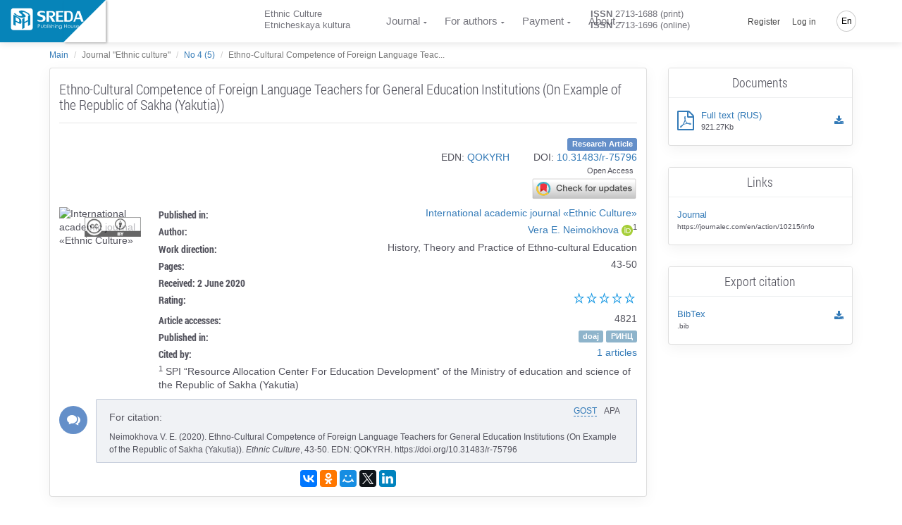

--- FILE ---
content_type: text/html; charset=UTF-8
request_url: https://journalec.com/en/article/75796/discussion_platform
body_size: 12529
content:
<!doctype html> <html lang="en" dir="ltr"> <head> <meta charset="UTF-8"> <meta name="viewport" content="width=device-width, initial-scale=1.0" /> <meta name="msapplication-TileColor" content="#da532c"/> <meta name="msapplication-config" content="/sreda/browserconfig.xml"/> <meta name="theme-color" content="#ffffff"/> <meta name="csrf-token" content="fF3ShDfQvllVCK2j1b6jnc7ntBFgZQep0zCrbzYn" /> <meta name="author" content="Publishing House Sreda" />  <meta name="description" content="in the article, the author defines the concept of ethno-cultural competence of a teacher, his or her ability to organize a dialogue of original cultures. The purpose of the article is to study the concept of ethno-cultural competence of a foreign language teacher in the context of intercultural communication. Methods: consideration of the provisions of materialistic philosophy on the harmony of national, interethnic and universal and dialectical unity of form and content; analysis of the main provisions of the competence approach, theories and practices of personal development; review of philosophical, cultural, sociological, psychological and pedagogical provisions. The theoretical basis consists of the ideas of prospects for development and formation in the system of moral and ethical priorities, the ideas of socio-cultural modernization of education, multicultural education and upbringing, ethno-cultural education, and the theory of cultural dialogue.As a result of the analysis, the author concludes that the training and upbringing of a globally thinking citizen who knows the cultures and traditions of his or her people is achieved in the process of interaction of a foreign language teacher with representatives of various original cultures. According to the author, only in this case the teacher can improve his or her skills and develop competencies in the field of ethnic culture. The author sees a possible solution to the issue of developing the ethno-cultural competence of teachers in the creation of training sites and offers a number of pedagogical tutorials on the research topic. The key point is to train competent teachers who are able to arouse students' curiosity about their native ethnic culture and take into account the possibilities of interaction, mutual respect, and interpenetration of cultures." /> <meta name="keywords" content="дискуссионная площадка, обсуждение статьи, дискуссия, библиографическое описание, скачать статью " /> <meta name="citation_title" content="Ethno-Cultural Competence of Foreign Language Teachers for General Education Institutions (On Example of the Republic of Sakha (Yakutia))" />  <meta name="citation_author" content="Neimokhova Vera Erimeevna" />   <meta name="citation_journal_title" content="Ethnic Culture" />  <meta name="citation_publisher" content="Publishing House Sreda" />  <meta name="citation_issn" content="2713-1688" />    <meta name="citation_issue" content="4 (5)" />    <meta name="citation_firstpage" content="43" /> <meta name="citation_lastpage" content="50" />   <meta name="citation_doi" content="10.31483/r-75796" />   <meta name="citation_date" content="2020" /> <meta name="citation_publication_date" content="2020/12/10" />   <meta name="citation_abstract_html_url" content="https://journalec.com/en/article/75796/discussion_platform" /> <meta name="citation_fulltext_html_url" content="https://journalec.com/en/article/75796/discussion_platform" />   <meta name="citation_abstract_pdf_url" content="https://phsreda.com/e-articles/10215/Action10215-75796.pdf" /> <meta name="citation_pdf_url" content="https://phsreda.com/e-articles/10215/Action10215-75796.pdf" />  <meta name="eprints.title" content="Ethno-Cultural Competence of Foreign Language Teachers for General Education Institutions (On Example of the Republic of Sakha (Yakutia))" />  <meta name="eprints.creators_name" content="Neimokhova Vera Erimeevna" />  <meta name="eprints.type" content="article" /> <meta name="eprints.ispublished" content="pub" />  <meta name="eprints.datestamp" content="2020-12-10" /> <meta name="eprints.date" content="2020" /> <meta name="eprints.date_type" content="published" />   <meta name="eprints.issn" content="2713-1688" />    <meta name="eprints.number" content="4 (5)" />  <meta name="eprints.publication" content="Ethnic Culture" /> <meta name="eprints.publisher" content="Publishing House Sreda" />   <meta name="eprints.pagerange" content="43-50" />    <meta name="prism.number" content="4 (5)" />   <meta name="prism.startingPage" content="43" /> <meta name="prism.endingPage" content="50" />  <meta name="prism.publicationName" content="Ethnic Culture" />  <meta name="prism.issn" content="2713-1688" />    <meta name="prism.publicationDate" content="2020" />   <meta name="prism.doi" content="10.31483/r-75796" />  <meta name="dc.title" content="Ethno-Cultural Competence of Foreign Language Teachers for General Education Institutions (On Example of the Republic of Sakha (Yakutia))" />  <meta name="dc.publisher" content="Publishing House Sreda" /> <meta name="dc.format" content="text/html" />  <meta name="dc.creator" content="Neimokhova Vera Erimeevna" />   <meta name="dc.identifier.doi" content="10.31483/r-75796" /> <meta name="dc.identifier" content="doi:10.31483/r-75796" />   <meta name="dc.identifier.issn" content="2713-1688" /> <meta name="dc.source.issn" content="2713-1688" />   <meta name="dc.date" content="2020" />   <meta name="dc.citation.page" content="43-50" />  <meta itemprop="name" content="ООО «ИД «Среда»"/> <meta itemprop="description" content="in the article, the author defines the concept of ethno-cultural competence of a teacher, his or her ability to organize a dialogue of original cultures. The purpose of the article is to study the concept of ethno-cultural competence of a foreign language teacher in the context of intercultural communication. Methods: consideration of the provisions of materialistic philosophy on the harmony of national, interethnic and universal and dialectical unity of form and content; analysis of the main provisions of the competence approach, theories and practices of personal development; review of philosophical, cultural, sociological, psychological and pedagogical provisions. The theoretical basis consists of the ideas of prospects for development and formation in the system of moral and ethical priorities, the ideas of socio-cultural modernization of education, multicultural education and upbringing, ethno-cultural education, and the theory of cultural dialogue.As a result of the analysis, the author concludes that the training and upbringing of a globally thinking citizen who knows the cultures and traditions of his or her people is achieved in the process of interaction of a foreign language teacher with representatives of various original cultures. According to the author, only in this case the teacher can improve his or her skills and develop competencies in the field of ethnic culture. The author sees a possible solution to the issue of developing the ethno-cultural competence of teachers in the creation of training sites and offers a number of pedagogical tutorials on the research topic. The key point is to train competent teachers who are able to arouse students&#039; curiosity about their native ethnic culture and take into account the possibilities of interaction, mutual respect, and interpenetration of cultures."/> <meta itemprop="image" content="https://phsreda.com/files/Books/6023d6d656852.jpeg"/> <meta name="twitter:card" content="summary"/> <meta name="twitter:site" content="ООО «ИД «Среда»"/> <meta name="twitter:title" content="Ethno-Cultural Competence of Foreign Language Teachers for General Education Institutions (On Example of the Republic of Sakha (Yakutia))"/> <meta name="twitter:description" content="in the article, the author defines the concept of ethno-cultural competence of a teacher, his or her ability to organize a dialogue of original cultures. The purpose of the article is to study the concept of ethno-cultural competence of a foreign language teacher in the context of intercultural communication. Methods: consideration of the provisions of materialistic philosophy on the harmony of national, interethnic and universal and dialectical unity of form and content; analysis of the main provisions of the competence approach, theories and practices of personal development; review of philosophical, cultural, sociological, psychological and pedagogical provisions. The theoretical basis consists of the ideas of prospects for development and formation in the system of moral and ethical priorities, the ideas of socio-cultural modernization of education, multicultural education and upbringing, ethno-cultural education, and the theory of cultural dialogue.As a result of the analysis, the author concludes that the training and upbringing of a globally thinking citizen who knows the cultures and traditions of his or her people is achieved in the process of interaction of a foreign language teacher with representatives of various original cultures. According to the author, only in this case the teacher can improve his or her skills and develop competencies in the field of ethnic culture. The author sees a possible solution to the issue of developing the ethno-cultural competence of teachers in the creation of training sites and offers a number of pedagogical tutorials on the research topic. The key point is to train competent teachers who are able to arouse students&#039; curiosity about their native ethnic culture and take into account the possibilities of interaction, mutual respect, and interpenetration of cultures."/> <meta name="twitter:creator" content=""/> <meta name="twitter:image:src" content="https://phsreda.com/files/Books/6023d6d656852.jpeg"/> <meta name="twitter:domain" content="https://journalec.com"/> <meta property="og:type" content="article"/> <meta property="og:title" content="Ethno-Cultural Competence of Foreign Language Teachers for General Education Institutions (On Example of the Republic of Sakha (Yakutia))"/> <meta property="og:description" content="in the article, the author defines the concept of ethno-cultural competence of a teacher, his or her ability to organize a dialogue of original cultures. The purpose of the article is to study the concept of ethno-cultural competence of a foreign language teacher in the context of intercultural communication. Methods: consideration of the provisions of materialistic philosophy on the harmony of national, interethnic and universal and dialectical unity of form and content; analysis of the main provisions of the competence approach, theories and practices of personal development; review of philosophical, cultural, sociological, psychological and pedagogical provisions. The theoretical basis consists of the ideas of prospects for development and formation in the system of moral and ethical priorities, the ideas of socio-cultural modernization of education, multicultural education and upbringing, ethno-cultural education, and the theory of cultural dialogue.As a result of the analysis, the author concludes that the training and upbringing of a globally thinking citizen who knows the cultures and traditions of his or her people is achieved in the process of interaction of a foreign language teacher with representatives of various original cultures. According to the author, only in this case the teacher can improve his or her skills and develop competencies in the field of ethnic culture. The author sees a possible solution to the issue of developing the ethno-cultural competence of teachers in the creation of training sites and offers a number of pedagogical tutorials on the research topic. The key point is to train competent teachers who are able to arouse students&#039; curiosity about their native ethnic culture and take into account the possibilities of interaction, mutual respect, and interpenetration of cultures."/> <meta property="og:image" content="https://phsreda.com/files/Books/6023d6d656852.jpeg"/> <meta property="og:url" content="https://journalec.com/en/article/75796/discussion_platform"/> <meta property="og:site_name" content="ООО «ИД «Среда»"/> <meta property="og:see_also" content="https://journalec.com/en/article/75796/discussion_platform"/>  <title> Ethno-Cultural Competence of Foreign Language Teachers for General Education Institutions (On Example of the Republic of Sakha (Yakutia)) </title> <link rel="apple-touch-icon" sizes="76x76" href="/sreda/apple-touch-icon.png"/> <link rel="icon" type="image/png" sizes="32x32" href="/sreda/favicon-32x32.png"/> <link rel="icon" type="image/png" sizes="16x16" href="/sreda/favicon-16x16.png"/> <link rel="mask-icon" href="/sreda/safari-pinned-tab.svg" color="#5bbad5"/> <meta name="theme-color" content="#ffffff"/> <link rel="stylesheet" href="/sreda/css/app.29995457901fa59ff8d8.css" type="text/css" />  <link rel="stylesheet" href="/sreda/css/journal.29995457901fa59ff8d8.css" type="text/css" />  <link rel="stylesheet" href="/sreda/css/user.5c88fc1c64269c04fb2ae50b0ea9a699.css" type="text/css" />   <script>(function(w,d,s,l,i){w[l]=w[l]||[];w[l].push({'gtm.start': new Date().getTime(),event:'gtm.js'});var f=d.getElementsByTagName(s)[0], j=d.createElement(s),dl=l!='dataLayer'?'&l='+l:'';j.async=true;j.src= '/gtm.js?id='+i+dl;f.parentNode.insertBefore(j,f); })(window,document,'script','dataLayer','GTM-PZS3D79');</script>  </head> <body class="navigation-fixed-top  discussion-platform "> <noscript><iframe src="https://www.googletagmanager.com/ns.html?id=GTM-PZS3D79" height="0" width="0" style="display:none;visibility:hidden"></iframe></noscript> <div class="wrapp"> <header id="header-desktop" class="">   <div class="fold-container"> <a href="https://phsreda.com/en" class="logo main-site-logo"> <svg xmlns="http://www.w3.org/2000/svg" xml:space="preserve" width="114px" height="35px" version="1.1" style="shape-rendering:geometricPrecision; text-rendering:geometricPrecision; image-rendering:optimizeQuality; fill-rule:evenodd; clip-rule:evenodd" viewBox="0 0 114000 34996" xmlns:xlink="http://www.w3.org/1999/xlink"> <defs> <style type="text/css"> <![CDATA[ .fil2 {fill:#005424;fill-rule:nonzero} .fil0 {fill:url(#id0)} ]]> </style> <linearGradient id="id0" gradientUnits="userSpaceOnUse" x1="17378.8" y1="8733.71" x2="17378.8" y2="25609.4"> <stop offset="0" class="logo-gradient-start" style="stop-color:#3ABA76"/> <stop offset="1" class="logo-gradient-stop" style="stop-color:#008B44"/> </linearGradient> </defs> <g id="Слой_x0020_1"> <metadata id="CorelCorpID_0Corel-Layer"/> <path class="fil0" d="M4403 296l25953 0c2153,0 3900,1746 3900,3900l-1 25952c1,2153 -1746,3900 -3899,3900l-25953 0c-2153,0 -3900,-1747 -3900,-3900l0 -25952c0,-2154 1747,-3900 3900,-3900zm22385 20238l-5264 2858 0 7176 -3555 1930 0 -15627 3555 -1929 0 6505 5264 -2858 0 -6505 3522 -1912 0 15627 -3522 1911 0 -7176zm-8198 -14096c-544,235 -407,722 409,1449 817,728 1666,1453 2542,2172 882,724 1447,1437 1700,2149 253,713 -207,1335 -1366,1866 -1186,511 -2377,787 -3580,834 -1196,44 -2396,-102 -3593,-437 -1198,-335 -2454,-836 -3762,-1493 -319,-156 -752,-386 -1292,-687 -907,-503 -1702,-1000 -2402,-1496 -689,-494 -1234,-914 -1623,-1261 -389,-348 -568,-529 -542,-540l1515 -1317c6,4 181,193 526,570 344,379 804,813 1397,1299 593,487 1326,985 2219,1501 1467,815 2654,1278 3554,1392 899,109 1748,-6 2544,-350 950,-410 1228,-868 836,-1379 -385,-508 -1211,-1251 -2485,-2227 -1270,-979 -2037,-1795 -2295,-2451 -259,-655 270,-1264 1579,-1828 868,-338 1835,-479 2903,-418 1071,58 2167,272 3287,635 1124,361 2236,833 3345,1408 1777,987 3087,1796 3930,2432 837,633 1369,1065 1580,1299l-1594 1395c0,0 -157,-178 -462,-526 -305,-346 -761,-763 -1370,-1248 -609,-485 -1438,-1017 -2483,-1597 -1012,-563 -1910,-960 -2688,-1195 -778,-235 -1553,-220 -2329,48zm-1733 14896c0,1279 -257,2125 -772,2542 -520,407 -1185,509 -2001,293 -816,-215 -1782,-624 -2901,-1225l-3214 -1728 0 6439 -3555 -1912 0 -15627 7177 3860c1643,883 2923,1901 3840,3054 916,1153 1391,2586 1426,4305zm-3354 -1905c-17,-802 -235,-1528 -659,-2187 -425,-659 -973,-1172 -1655,-1538l-3219 -1731 0 5331 3119 1677c800,431 1397,546 1805,357 409,-189 609,-829 609,-1909z"/> <g id="_792707760"> <path class="fil2" d="M45021 8649c0,620 528,1094 1572,1409 1044,317 2101,609 3162,878 1069,269 1994,731 2790,1392 795,661 1205,1672 1234,3029 0,1351 -231,2433 -687,3258 -458,818 -1100,1421 -1924,1801 -824,380 -1833,608 -3014,690 -283,24 -687,35 -1203,35 -867,0 -1679,-65 -2451,-188 -765,-129 -1401,-262 -1899,-415 -498,-152 -748,-246 -748,-275l-641 -2492c7,0 262,106 772,322 510,216 1121,420 1839,602 718,181 1507,287 2380,309 1400,0 2343,-228 2830,-672 479,-451 723,-1129 723,-2036 0,-1082 -326,-1789 -984,-2128 -652,-339 -1715,-667 -3192,-977 -1477,-317 -2586,-766 -3328,-1357 -742,-591 -1109,-1632 -1109,-3124 35,-947 301,-1730 805,-2344 504,-620 1169,-1077 1988,-1375 820,-305 1738,-474 2760,-521 1696,0 3026,93 3993,287 960,193 1601,351 1916,485l683 2631c0,0 -237,-105 -699,-309 -464,-204 -1057,-392 -1781,-562 -724,-169 -1584,-250 -2581,-250 -967,0 -1727,117 -2279,345 -550,228 -860,743 -925,1550z"/> <path id="1" class="fil2" d="M63936 13737l4729 7265 -4372 0 -5096 -8844 2034 0c54,0 184,6 392,18 207,12 386,18 528,18 1988,0 3009,-854 3061,-2562 0,-901 -237,-1620 -705,-2152 -469,-533 -1085,-796 -1858,-796l-3382 0 0 14318 -3772 0 0 -16353 7618 0c3701,0 5553,1579 5553,4737 -53,1292 -426,2258 -1128,2895 -699,638 -1477,1053 -2325,1252 -647,152 -1050,228 -1209,228 -43,0 -66,-6 -66,-24z"/> <polygon id="2" class="fil2" points="70082,4649 81367,4649 81367,6683 73854,6683 73854,11456 80115,11456 80115,13491 73854,13491 73854,18966 81473,18966 81473,21001 70082,21001 "/> <path id="3" class="fil2" d="M90237 4649c2131,0 3642,719 4533,2152 895,1433 1340,3427 1340,5995 0,1842 -196,3369 -593,4580 -398,1205 -1039,2110 -1910,2719 -879,602 -2024,907 -3443,907l-7261 0 0 -16353 7333 0zm2812 8147c-12,-1292 -112,-2374 -304,-3251 -195,-872 -575,-1567 -1150,-2082 -570,-521 -1407,-778 -2492,-778l-2427 0 0 12283 2713 0c1429,0 2402,-515 2907,-1545 504,-1029 753,-2568 753,-4626z"/> <path id="4" class="fil2" d="M100738 17106l-1353 3895 -2598 0 5737 -16353 4230 0 5838 16353 -3773 0 -1460 -3895 -6621 0zm5844 -2387l-2533 -6983 -2421 6983 4954 0z"/> </g> <g id="_792705264"> <path class="fil2" d="M42073 25162l1154 0c665,0 1111,27 1340,84 334,81 605,246 813,491 209,246 313,557 313,933 0,372 -102,681 -307,926 -204,246 -487,410 -847,494 -262,61 -753,91 -1473,91l-415 0 0 2625 -579 0 0 -5644zm579 549l0 1917 985 12c393,0 683,-34 866,-105 183,-68 328,-183 435,-341 105,-158 158,-334 158,-523 0,-194 -53,-368 -158,-526 -106,-158 -244,-270 -416,-335 -172,-66 -454,-98 -844,-98l-1025 0z"/> <path id="1" class="fil2" d="M46680 26555l556 0 0 1949c0,477 26,804 79,983 78,255 228,458 450,606 221,149 487,223 798,223 306,0 566,-72 779,-217 215,-144 361,-334 442,-570 58,-159 87,-502 87,-1024l0 -1949 562 0 0 2051c0,575 -68,1010 -208,1300 -139,289 -348,517 -624,681 -276,163 -624,246 -1039,246 -422,0 -771,-83 -1050,-246 -279,-164 -488,-394 -625,-689 -138,-296 -209,-742 -209,-1335l0 -2010z"/> <path id="2" class="fil2" d="M52001 30019c-235,-381 -376,-755 -424,-1123 0,-2643 0,-3960 0,-3955l549 0 0 2330c231,-276 491,-483 778,-619 285,-136 600,-203 941,-203 606,0 1122,214 1553,642 429,429 644,948 644,1560 0,602 -216,1116 -647,1542 -433,426 -955,640 -1565,640 -350,0 -677,-65 -984,-197 -306,-131 -588,-335 -846,-618zm1783 300c309,0 594,-74 854,-222 259,-149 465,-355 619,-619 154,-263 231,-546 231,-844 0,-295 -78,-576 -233,-847 -155,-270 -365,-479 -626,-629 -261,-148 -542,-222 -839,-222 -302,0 -589,74 -860,222 -272,150 -479,351 -626,606 -146,255 -220,541 -220,855 0,484 164,888 492,1213 328,325 730,488 1206,488z"/> <polygon id="3" class="fil2" points="57064,25040 57619,25040 57619,30830 57064,30830 "/> <path id="4" class="fil2" d="M58952 24937c124,0 233,43 322,129 90,87 135,191 135,313 0,120 -45,227 -135,313 -90,89 -198,131 -322,131 -125,0 -233,-43 -322,-131 -87,-86 -132,-193 -132,-313 0,-122 45,-226 132,-313 90,-86 197,-129 322,-129zm-275 1716l553 0 0 4176 -553 0 0 -4176z"/> <path id="5" class="fil2" d="M62525 27012l-352 358c-296,-280 -586,-419 -865,-419 -180,0 -333,58 -461,170 -128,115 -190,252 -190,409 0,132 53,259 159,380 103,130 324,279 660,446 412,204 691,404 837,598 143,195 214,415 214,658 0,340 -122,628 -370,866 -244,237 -553,357 -925,357 -247,0 -482,-52 -707,-155 -226,-103 -412,-247 -559,-432l348 -384c281,309 581,464 895,464 220,0 406,-70 560,-207 156,-139 235,-301 235,-487 0,-155 -51,-292 -155,-411 -100,-119 -332,-268 -691,-449 -389,-191 -652,-383 -790,-574 -139,-189 -211,-405 -211,-648 0,-318 112,-580 334,-789 223,-210 503,-314 840,-314 393,0 790,187 1192,563z"/> <path id="6" class="fil2" d="M63496 25048l554 0 0 2363c222,-287 467,-502 733,-644 269,-142 557,-213 870,-213 322,0 608,79 856,237 248,158 430,372 548,638 117,267 176,686 176,1259l0 2148 -548 0 0 -1991c0,-482 -20,-805 -61,-967 -70,-275 -193,-483 -372,-622 -180,-138 -417,-207 -707,-207 -335,0 -633,106 -898,321 -265,214 -439,481 -522,797 -50,203 -76,582 -76,1139l0 1531 -554 0 0 -5789z"/> <path id="7" class="fil2" d="M68602 24937c124,0 233,43 322,129 90,87 135,191 135,313 0,120 -45,227 -135,313 -90,89 -198,131 -322,131 -125,0 -233,-43 -322,-131 -87,-86 -132,-193 -132,-313 0,-122 45,-226 132,-313 90,-86 197,-129 322,-129zm-275 1716l553 0 0 4176 -553 0 0 -4176z"/> <path id="8" class="fil2" d="M70017 29246l-8 -445c-7,-218 1,-403 28,-555 58,-479 182,-831 374,-1055 189,-195 379,-346 576,-452 322,-136 690,-198 1105,-191 324,0 621,79 896,237 276,159 471,372 589,640 117,267 176,687 176,1259l0 2146 -548 0 0 -1990c0,-482 -20,-804 -61,-967 -65,-276 -195,-472 -387,-588 -194,-116 -478,-172 -857,-172 -333,0 -629,93 -892,280 -260,189 -380,444 -363,770 -50,208 -76,587 -76,1137l0 1531 -554 0 0 -1584z"/> <path id="9" class="fil2" d="M79183 29881c0,587 -53,1016 -161,1287 -144,384 -394,679 -753,886 -357,207 -788,311 -1287,311 -370,0 -702,-51 -993,-154 -293,-102 -529,-236 -715,-407 -185,-170 -355,-418 -510,-745l599 0c164,276 374,481 632,612 257,132 578,198 960,198 376,0 693,-68 952,-204 259,-138 443,-309 554,-515 109,-205 164,-540 164,-1000l0 -214c-207,256 -461,452 -761,591 -302,136 -619,205 -953,205 -393,0 -764,-96 -1111,-286 -348,-190 -616,-448 -805,-771 -190,-324 -285,-678 -285,-1064 0,-386 99,-745 295,-1079 197,-333 470,-598 820,-791 350,-194 716,-291 1098,-291 324,0 616,47 879,144 222,79 485,229 787,454 257,204 457,598 602,1175 -5,77 -7,631 -7,1659zm-2190 -2916c-313,0 -604,74 -870,221 -267,149 -476,351 -629,609 -152,259 -228,540 -228,842 0,459 157,839 474,1137 314,300 722,450 1221,450 513,0 921,-149 1228,-446 309,-296 462,-687 462,-1172 0,-314 -70,-595 -214,-841 -142,-247 -341,-442 -601,-585 -259,-143 -541,-216 -842,-216z"/> <polygon id="10" class="fil2" points="82583,25176 83166,25176 83166,27545 86117,27545 86117,25176 86697,25176 86697,30822 86117,30822 86117,28100 83166,28100 83166,30822 82583,30822 "/> <path id="11" class="fil2" d="M90031 26449c660,0 1207,231 1642,696 394,426 591,931 591,1512 0,580 -208,1090 -625,1524 -418,436 -953,654 -1607,654 -657,0 -1192,-218 -1610,-654 -416,-433 -621,-944 -621,-1524 0,-579 195,-1082 589,-1507 433,-467 983,-700 1642,-700zm0 524c-456,0 -849,165 -1176,495 -328,331 -492,729 -492,1195 0,302 74,585 224,848 149,262 352,463 608,605 254,141 534,211 836,211 307,0 588,-71 842,-211 254,-142 455,-342 606,-605 148,-263 222,-546 222,-848 0,-467 -164,-865 -494,-1195 -328,-330 -720,-495 -1176,-495z"/> <path id="12" class="fil2" d="M93204 26555l556 0 0 1949c0,477 26,804 79,983 78,255 228,458 450,606 221,149 487,223 798,223 306,0 566,-72 779,-217 215,-144 361,-334 442,-570 58,-159 87,-502 87,-1024l0 -1949 562 0 0 2051c0,575 -68,1010 -208,1300 -139,289 -348,517 -624,681 -276,163 -624,246 -1039,246 -422,0 -771,-83 -1050,-246 -279,-164 -488,-394 -625,-689 -138,-296 -209,-742 -209,-1335l0 -2010z"/> <path id="13" class="fil2" d="M100333 27012l-352 358c-296,-280 -586,-419 -865,-419 -180,0 -333,58 -461,170 -128,115 -190,252 -190,409 0,132 53,259 159,380 103,130 324,279 660,446 412,204 691,404 837,598 143,195 214,415 214,658 0,340 -122,628 -370,866 -244,237 -553,357 -925,357 -247,0 -482,-52 -707,-155 -226,-103 -412,-247 -559,-432l348 -384c281,309 581,464 895,464 220,0 406,-70 560,-207 156,-139 235,-301 235,-487 0,-155 -51,-292 -155,-411 -100,-119 -332,-268 -691,-449 -389,-191 -652,-383 -790,-574 -139,-189 -211,-405 -211,-648 0,-318 112,-580 334,-789 223,-210 503,-314 840,-314 393,0 790,187 1192,563z"/> <path id="14" class="fil2" d="M104917 29345l462 240c-150,293 -324,527 -526,705 -200,177 -425,313 -677,405 -248,92 -533,139 -847,139 -699,0 -1246,-223 -1638,-668 -394,-445 -589,-948 -589,-1509 0,-530 165,-1003 500,-1416 422,-528 989,-791 1701,-791 726,0 1310,269 1748,810 309,380 465,855 468,1424l-3851 0c11,487 170,886 478,1196 307,311 686,467 1137,467 220,0 432,-38 638,-113 205,-73 381,-172 526,-294 143,-122 301,-320 471,-594zm0 -1123c-74,-287 -181,-516 -320,-687 -143,-171 -328,-309 -560,-415 -233,-105 -477,-158 -731,-158 -419,0 -782,132 -1082,397 -221,194 -386,481 -500,863l3192 0z"/> </g> </g> </svg> </a> </div>  <div class="header-container"> <a href="https://journalec.com/en" class="logo">  </a> <div id="header-app">  <div class="container-credentials"> <div class="nav"> <div class="mpadding_right">﻿Ethnic Culture</div> <div>Etnicheskaya kultura</div> </div> </div>  <div class="container-link"> <nav class="nav"> <ul class="nav navbar-nav">  <li> <a href="#" class="has-child ">﻿Journal</a> <ul class="child-navigation"> <li><a href="https://journalec.com/en/journal/about">About the Journal</a></li> <li><a href="https://journalec.com/en/journal/archive">Issues archive</a></li> <li><a href="https://journalec.com/en/journal/editorial_board">Editorial Board</a></li> <li><a href="https://journalec.com/en/journal/ethics">Academic publication ethics</a></li> <li><a href="https://journalec.com/en/journal/refer">Indexing and abstracting</a></li> <li><a href="https://journalec.com/en/journal/policy">Journal policy</a></li> <li><a href="https://journalec.com/en/oferta">Public offer</a></li> </ul> </li> <li> <a href="#" class="has-child ">For authors</a> <ul class="child-navigation"> <li><a href="https://journalec.com/en/journal/conditions">Instructions for authors</a></li> <li><a href="https://journalec.com/en/journal/requirements">Submission Requirements</a></li> <li><a href="https://journalec.com/en/journal/reviewing">Peer-reviewing process</a></li> <li><a href="https://journalec.com/en/citation/generator">Citation Generator</a></li> </ul> </li>  <li> <a href="#" class="has-child ">Payment</a> <ul class="child-navigation">  <li><a href="https://journalec.com/en/payment/cost">Publication price</a></li>  <li><a href="https://journalec.com/en/payment/calc">Price calculation</a></li> <li><a href="https://journalec.com/en/payment/methods">Methods of payment</a></li> <li><a href="https://journalec.com/en/payment/info">﻿Terms of payment</a></li> </ul> </li>  <li> <a href="#" class="has-child ">About</a> <ul class="child-navigation"> <li><a href="https://journalec.com/en/about/contacts">Contacts</a></li> <li><a href="https://journalec.com/en/about/requisites">Banking details</a></li> </ul> </li>  </ul> </nav> </div>  <div class="container-issn"> <div class="nav"> <div class="mpadding_right"><strong>ISSN</strong> 2713-1688 (print)</div> <div><strong>ISSN</strong> 2713-1696 (online)</div> </div> </div>  <div class="container-action"> <nav class="nav navbar-nav navbar-right hidden-xs">  <ul class=""> <li class="hidden-xs hidden-sm"><a href="https://journalec.com/en/backend/register">Register</a></li> <li class="hidden-xs hidden-sm"><a class="" href="https://journalec.com/en/backend/login">Log in</a></li> </ul>  <ul class="global-language-list"> <li class="hidden-xs lang global-language">  <a href="#">En</a>  <ul class="language-list"> <li><a class="" href="https://journalec.com/en/article/75796/discussion_platform">English</a></li> <li><a class="" href="https://journalec.com/ru/article/75796/discussion_platform">Русский</a></li>  </ul> </li> </ul> </nav> </div> </div> </div> </header> <header id="header-mobile">  <div class="header"> <div class="toggle-menu"> <div class="line"></div> <div class="line"></div> </div> <a href="https://journalec.com/en" class="logo">  </a> <div class="global-language">  <a href="#">En</a>  <ul class="language-list"> <li><a class="" href="https://journalec.com/en/article/75796/discussion_platform">English</a></li> <li><a class="" href="https://journalec.com/ru/article/75796/discussion_platform">Русский</a></li>  </ul> </div> </div> <div class="content"> <nav class="sidr"> <ul>  <li class="sidr-class-current-menu-item sidr-class-menu-item-has-children"><a href="#">Journal</a> <ul class="child-navigation"> <li><a href="https://journalec.com/en/journal/about">About the Journal</a></li> <li><a href="https://journalec.com/en/journal/archive">Issues archive</a></li> <li><a href="https://journalec.com/en/journal/editorial_board">Editorial Board</a></li> <li><a href="https://journalec.com/en/journal/ethics">Academic publication ethics</a></li> <li><a href="https://journalec.com/en/journal/refer">Indexing and abstracting</a></li> <li><a href="https://journalec.com/en/journal/policy">Journal policy</a></li> <li><a href="https://journalec.com/en/oferta">Public offer</a></li> </ul> </li> <li class="sidr-class-current-menu-item sidr-class-menu-item-has-children"><a href="#">For authors</a> <ul class="child-navigation"> <li><a href="https://journalec.com/en/journal/conditions">Instructions for authors</a></li> <li><a href="https://journalec.com/en/journal/requirements">Submission Requirements</a></li> <li><a href="https://journalec.com/en/journal/reviewing">Peer-reviewing process</a></li> <li><a href="https://journalec.com/en/citation/generator">Citation Generator</a></li> </ul> </li>  <li class="sidr-class-menu-item-has-children"><a href="#">Payment</a> <ul>  <li><a href="https://journalec.com/en/payment/cost">Publication price</a></li>  <li><a href="https://journalec.com/en/payment/calc">Price calculation</a></li> <li><a href="https://journalec.com/en/payment/methods">Methods of payment</a></li> <li><a href="https://journalec.com/en/payment/info">Terms of payment</a></li> </ul> </li>  <li class="sidr-class-menu-item-has-children"><a href="#">About</a> <ul> <li><a href="https://journalec.com/en/about/contacts">Contacts</a></li> <li><a href="https://journalec.com/en/about/requisites">Banking details</a></li> </ul> </li>   <li><a href="https://phsreda.com/en">Publishing office</a></li>  </ul> </nav> <div class="container-btn text-center">  <a href="https://journalec.com/en/backend/register"> Register </a> <a href="https://journalec.com/en/backend/login"> Log in </a>  </div> </div> </header> <main class="wrapper body_page "> <div class="pop-up-message">   </div>  <div class="container"> <ol class="breadcrumb">   <li><a href="https://journalec.com/en">Main</a></li>    <li class="active">Journal &quot;Ethnic culture&quot;</li>    <li><a href="https://journalec.com/en/action/10215/info">No 4 (5)</a></li>    <li class="active">Ethno-Cultural Competence of Foreign Language Teac...</li>   </ol>  </div> <div class="container usual"> <div class="row row-eq-height"> <div class="col-md-9" id="main-part"> <div class="card"> <div class="card-block"> <div class="row"> <div class="col-md-12"> <h1>Ethno-Cultural Competence of Foreign Language Teachers for General Education Institutions (On Example of the Republic of Sakha (Yakutia))</h1> </div> <div class="col-md-12"> <div class="text-right"><span class="label label-primary">Research Article</span></div> </div>  <div class="col-md-12 open-access"> <div class="text-right open-access-text">  <span class="mr-5">EDN: <a rel="nofollow" itemprop="sameAs" href="https://elibrary.ru/qokyrh" target="_blank">QOKYRH</a></span>  <span>DOI: <a rel="nofollow" itemprop="sameAs" href="https://doi.org/10.31483/r-75796" target="_blank">10.31483/r-75796</a></span> <div class="tag article">Open Access</div>  <div class="text-right"> <script src="https://crossmark-cdn.crossref.org/widget/v2.0/widget.js"></script> <a data-target="crossmark"><img src="https://crossmark-cdn.crossref.org/widget/v2.0/logos/CROSSMARK_Color_horizontal.svg" width="150" /></a> </div>  </div> </div>   <div class="col-md-2 article-img"> <img class="img-responsive" src="https://phsreda.com/files/Books/6023d6d656852.jpeg" title="International academic journal «Ethnic Culture»" alt="International academic journal «Ethnic Culture»"> <div class="creative-commons-container"> <img src="/sreda/images/cc.png" alt="Creative commons logo" title="Данный материал доступен по лицензии CC BY 4.0" /> </div> </div>   <div class="col-md-10 article-detail">  <section id="quick-summary" class="clearfix" request-id="75796" init-rating="0"> <dl> <dt>﻿Published in:</dt> <dd><a href="https://phsreda.com/en/action/10215/info">International academic journal «Ethnic Culture»</a></dd>  <dt>Author:</dt> <dd>  <a href="https://phsreda.com/en/author/99572">Vera E. Neimokhova</a>  <a class="mini-orcid-icon" title="https://orcid.org/0000-0003-4527-3574" rel="nofollow" target="_blank" href="https://orcid.org/0000-0003-4527-3574"></a>  <sup>1</sup>   </dd>   <dt>Work direction:</dt> <dd>History, Theory and Practice of Ethno-cultural Education</dd>   <dt>Pages:</dt> <dd>43-50</dd>  <dt>  Received: 2 June 2020    </dt> <dd><br></dd> <dt>Rating:</dt> <dd> <star-rating v-model="rating" :inactive-color="'#ffffff'" :active-color="'#1396e2'" :border-color="'#1396e2'" :border-width="2" :star-size="10" :padding="2" :inline="true" :fixed-points="2" :show-rating="false" v-on:rating-selected="setRating" ></star-rating> </dd> <dt>Article accesses:</dt> <dd>4821 </dd>  <dt>Published in:</dt> <dd>  <a rel="nofollow" href="https://doaj.org/article/f4152866885a4c5c88066524c6c96a8f" target="_blank" class="label label-info" role="button">doaj</a>  <a rel="nofollow" href="https://www.elibrary.ru/contents.asp?id=44458512" target="_blank" class="label label-info" role="button">РИНЦ</a>  </dd>  <div id="cited-by"> <div v-if="citations && citations.length"> <dt>{{ trans.статья_процитирована }}:</dt> <dd> <a href="#tabs" v-on:click.prevent="onCitedClick" > {{ `${currentLocale === 'ru' ? 'в ': ''}${citations.length} ${currentLocale === 'ru' ? 'работах' : 'articles'}` }} </a> </dd> </div> </div> </dl> <div class="quick-summary-affiliations">  <sup>1</sup> SPI “Resource Allocation Center For Education Development” of the Ministry of education and science of the Republic of Sakha (Yakutia)    </div> </section> </div> <div class="col-md-12"> <section id="bibliography" class="clearfix" request-id="75796" dashes="false"> <div class="info-block"> <div class="info-icon"></div> <div class="info"> <div class="bibliography-select pull-right"> <ul> <li v-for="bibliography in bibliographies"> <div v-if="bibliography.formatID !== selectedFormatID"> <a href="#" v-on:click.prevent="onSelectorClick(bibliography.formatID)">{{ bibliography.name }}</a> </div> <div v-else> {{ bibliography.name }} </div> </li> </ul> </div> <header><h5>For citation:</h5></header> <div v-if="!isLoading" v-html="(selectedBibliography && selectedBibliography.value) ? selectedBibliography.value : 'Нет записи'"></div> <div v-else :style="{position: 'relative', height: '50px'}"> <div class="sk-circle-overlay"></div> <div class="sk-circle"> <div class="sk-circle1 sk-child"></div> <div class="sk-circle2 sk-child"></div> <div class="sk-circle3 sk-child"></div> <div class="sk-circle4 sk-child"></div> <div class="sk-circle5 sk-child"></div> <div class="sk-circle6 sk-child"></div> <div class="sk-circle7 sk-child"></div> <div class="sk-circle8 sk-child"></div> <div class="sk-circle9 sk-child"></div> <div class="sk-circle10 sk-child"></div> <div class="sk-circle11 sk-child"></div> <div class="sk-circle12 sk-child"></div> </div> </div> </div> </div> </section> <section id="share" class="clearfix"> <div class="text-center"> <div class="ya-share2" data-services="vkontakte,facebook,odnoklassniki,moimir,gplus,twitter,linkedin" data-counter=""></div> </div> </section> </div> </div> </div> </div> <div class="row"> <div class="col-md-12"> <section id="tabs" class="clearfix" request-id="75796"> <div class="card "> <ul class="nav nav-tabs profile-tab"> <li class="nav-item"> <a href="#" :class="{'nav-link': true, active: current == 'appMeta'}" v-on:click.prevent="current = 'appMeta'"> {{ trans.метаданные }} </a> </li> <li class="nav-item"> <a href="#" :class="{'nav-link': true, active: current == 'appText'}" v-on:click.prevent="current = 'appText'"> {{ trans.полный_текст }}   (RUS)     </a> </li>  <li class="nav-item"> <a href="#" :class="{'nav-link': true, active: current == 'appMetric'}" v-on:click.prevent="current = 'appMetric'"> {{ trans.метрики }} </a> </li> <li class="nav-item"> <a href="#" :class="{'nav-link': true, active: current == 'appRelated'}" v-on:click.prevent="current = 'appRelated'"> {{ trans.похожие_статьи }} </a> </li> <li v-if="citations.length" class="nav-item"> <a href="#" :class="{'nav-link': true, active: current == 'appCited'}" v-on:click.prevent="current = 'appCited'"> {{ trans.статья_процитирована }} </a> </li> </ul> <div class="tab-content"> <div class="tab-pane active" id="home" role="tabpanel" aria-expanded="true"> <div class="card-block"> <keep-alive> <component :is="current" :request-i-d="requestID" :citations="citations"></component> </keep-alive> </div> </div> </div> </div> </section> </div> </div> <div class="card"> <div class="card-block"> <section id="comments" class="clearfix" request-id="75796" institution-id="0"> <header> <h3>Comments({{ comments.length }})</h3> </header> <div class="alert alert-dismissable alert-info comments-info"> <strong>When adding a comment stipulate:</strong> <ul class="list-unstyled features-list"> <li>the relevance of the published material;</li> <li>general estimation (originality and relevance of the topic, completeness, depth, comprehensiveness of topic disclosure, consistency, coherence, evidence, structural ordering, nature and the accuracy of the examples, illustrative material, the credibility of the conclusions;</li> <li>disadvantages, shortcomings;</li> <li>questions and wishes to author.</li> </ul> </div> <div v-if="!isCommentsLoading"> <reply-form :is-editing="isEditing" :reply-to-id="replyToID" :comments="comments" :add-comment="addComment" :institution-i-d="0" :is-journal="1"></reply-form> <comment v-for="commentRoot in commentsRoot" :key="commentRoot.id" :comment="commentRoot" :comments="comments" :liked-comments="likedComments"></comment> <a v-if="comments.length > defaultSplicedCount && isExpanded == false" class="wr_header" href="#" v-on:click.prevent="expand">Show all {{ comments.length }} comments</a> </div> <div v-else :style="{position: 'relative', height: '50px'}"> <div class="sk-circle-overlay"></div> <div class="sk-circle"> <div class="sk-circle1 sk-child"></div> <div class="sk-circle2 sk-child"></div> <div class="sk-circle3 sk-child"></div> <div class="sk-circle4 sk-child"></div> <div class="sk-circle5 sk-child"></div> <div class="sk-circle6 sk-child"></div> <div class="sk-circle7 sk-child"></div> <div class="sk-circle8 sk-child"></div> <div class="sk-circle9 sk-child"></div> <div class="sk-circle10 sk-child"></div> <div class="sk-circle11 sk-child"></div> <div class="sk-circle12 sk-child"></div> </div> </div> </section> </div> </div> </div> <div class="col-md-3" id="sidebar-part"> <div id="sidebar"> <section id="documents"> <div class="card"> <div class="card-header"> <h4 class="card-title text-center">Documents</h4> </div> <div class="card-block files"> <div class="file"> <div class=""> <div class="d-flex"> <div class="ico"> <span><i class="fa fa-file-pdf-o fa-2x" aria-hidden="true"></i> </span> </div> <div class="pad-wrap"> <a href="https://phsreda.com/e-articles/10215/Action10215-75796.pdf" target="_blank"> <p class="mb-0">Full text   (RUS)     </p> </a> <span class="ng-tns-c12-4">921.27Kb</span> </div> </div> </div> <div class="download"> <a class="" href="https://phsreda.com/e-articles/10215/Action10215-75796.pdf" target="_blank"> <i class="fa fa-download" aria-hidden="true"></i> </a> </div> </div>  </div> </div> </section> <section id="links"> <div class="card"> <div class="card-header"> <h4 class="card-title text-center">Links</h4> </div> <div class="card-block links"> <div class="link"> <div class=""> <div class="d-flex"> <div class=""> <a href="https://journalec.com/en/action/10215/info">  <p class="mb-0">Journal</p>  </a> <span class="ng-tns-c12-4">https://journalec.com/en/action/10215/info</span> </div> </div> </div> </div> </div> </div> </section> <section id="bibliography2" request-id="75796"> <div class="card"> <div class="card-header"> <h4 class="card-title text-center">Export citation</h4> </div> <div class="card-block links"> <div v-for="bibliography in bibliographies" class="link"> <div class=""> <div class="d-flex"> <div class=""> <a :href="`/${currentLocale}/article/${requestID}/bibliography/${bibliography.formatID}?file=1`"><p class="mb-0">{{ bibliography.name }}</p></a> <span class="ng-tns-c12-4">{{ bibliography.description }}</span> </div> </div> </div> <div class="download"> <a class="" :href="`/${currentLocale}/article/${requestID}/bibliography/${bibliography.formatID}?file=1`" target="_blank"> <i class="fa fa-download" aria-hidden="true"></i> </a> </div> </div> </div> </div> </section>  <div> <span class="__dimensions_badge_embed__" data-doi="10.31483/r-75796" data-hide-zero-citations="true" data-legend="never"></span> </div>  </div> </div> </div> <div class="row article-tabs"></div> </div>  </main> <footer class="footer" id="page-footer"> <div id="subscribe-footer"> <div class="container"> <div class="row"> <div class="col-lg-1 col-md-2 hidden-sm hidden-xs"> <i class="icon-envelope-alt"></i> </div> <div class="col-lg-5 col-md-4 col-sm-6 hidden-xs"> <h3><strong>Subscription form</strong></h3> <p>Subscribe for our newsletter and become one of the first to be informed of all the news!</p> </div> <div class="col-md-1 hidden-sm hidden-xs"> <i class='icon-chevron-right'></i> </div> <div class="subscribe-form col-md-5 col-sm-6 col-xs-12"> <form> <input class="inptfld" name="email" placeholder="Your email address" type="text" id="subscribe_email" data-type="email"> <input class="subscribebtn" value="Subscribe" type="submit" id="subscribe_btn"> </form> </div> <div class="subscribe-success col-md-5 col-sm-6 col-xs-12"> <div class="subscribe-space"> <h3><strong>Thank you!</strong></h3> <p>Instructions to confirm your account are sent on your e-mail.</p> </div> </div> </div> </div> </div> <div class="footer-wrapper"> <div class="container"> <div class="content text-center">  <a href="http://chgiki.ru/" target="_blank" style="display:inline; border:none; outline:none; text-decoration:none;"> <img height="39" src="https://phsreda.com/sreda/images/logo-chgiki-short.png" width="40" align="middle"/> </a>  </div> </div> </div> </footer> </div> <script> var currentLocale = 'en'; </script> <script src="/sreda/js/app.00aee1c39d1ab188bdc9.js"></script> <script src="/sreda/js/user.9383e7c60ce2fbdb64887b08ea267d40.js"></script> <script src="/sreda/js/header.ece3e766dcacb2740194.js"></script> <script> $.ajaxSetup({ headers: { 'X-CSRF-TOKEN': $('meta[name="csrf-token"]').attr('content') } }); </script>  <script type="text/javascript" src="/sreda/js/comments.7ffcf315431e9faed7ec.js" charset="utf-8"></script> <script type="text/javascript" src="//yastatic.net/es5-shims/0.0.2/es5-shims.min.js" charset="utf-8"></script> <script type="text/javascript" src="//yastatic.net/share2/share.js" charset="utf-8"></script> <script async src="https://badge.dimensions.ai/badge.js" charset="utf-8"></script>   <script type="text/javascript" > (function (d, w, c) { (w[c] = w[c] || []).push(function() { try { w.yaCounter46841616 = new Ya.Metrika({ id:46841616, clickmap:true, trackLinks:true, accurateTrackBounce:true, webvisor:true }); } catch(e) { } }); var n = d.getElementsByTagName("script")[0], s = d.createElement("script"), f = function () { n.parentNode.insertBefore(s, n); }; s.type = "text/javascript"; s.async = true; s.src = "https://mc.yandex.ru/metrika/watch.js"; if (w.opera == "[object Opera]") { d.addEventListener("DOMContentLoaded", f, false); } else { f(); } })(document, window, "yandex_metrika_callbacks"); </script> <noscript><div><img src="https://mc.yandex.ru/watch/46841616" style="position:absolute; left:-9999px;" alt="" /></div></noscript> </body> </html>

--- FILE ---
content_type: text/css
request_url: https://journalec.com/sreda/css/journal.29995457901fa59ff8d8.css
body_size: 6399
content:
.journal-main-page #sidebar .box{background-color:#fff;margin-bottom:30px;padding:5px 20px 20px;border-radius:10px;box-shadow:0 10px 20px rgba(0,0,0,.07);border:1px solid #337ab7}.journal-main-page #sidebar .box h2{margin-top:0;font-size:16px;font-weight:700;margin-bottom:20px}.journal-main-page #sidebar .box ul.links{list-style:none;padding-left:0;margin:0}.journal-main-page #sidebar .box ul.links li{transition:.3s ease;border-bottom:1px solid rgba(0,0,0,.07);position:relative;background-color:transparent}.journal-main-page #sidebar .box ul.links li:hover{background-color:#1396e2;border-color:#fff}.journal-main-page #sidebar .box ul.links li:before{transition:.3s ease;position:absolute;left:-20px;top:0;background-color:transparent;content:"";height:100%;width:20px}.journal-main-page #sidebar .box ul.links li:hover:before{background-color:#1396e2}.journal-main-page #sidebar .box ul.links li:after{transition:.3s ease;position:absolute;left:-30px;top:0;content:"";border-style:solid;border-width:18px 10px 18px 0;border-color:transparent}.journal-main-page #sidebar .box ul.links li:hover:after{border-color:transparent #1396e2 transparent transparent}.journal-main-page #sidebar .box ul.links li a{padding:8px 0 9px;display:block;color:#073855}.journal-main-page #sidebar .box ul.links li:hover a{color:#fff}#header-desktop{display:-webkit-box;display:-ms-flexbox;display:flex;-ms-flex-negative:0;flex-shrink:0}#header-desktop .container-credentials,#header-desktop .container-issn{display:block}#header-desktop .fold-container{width:150px;position:relative;background:#0684b9}#header-desktop .fold-container:before{content:'';position:absolute;top:0;right:0;border-style:solid;border-width:0 0 60px 60px;border-color:#fff #0684b9;box-shadow:2px 1px 3px rgba(0,0,0,.3)}#header-desktop .fold-container .main-site-logo.logo svg{height:35px;width:105px}#header-desktop .fold-container .main-site-logo.logo svg .fil1{fill:#068bc3}#header-desktop .fold-container .main-site-logo.logo svg .fil2{fill:#fff}#header-desktop .fold-container .main-site-logo.logo svg .logo-gradient-start,#header-desktop .fold-container .main-site-logo.logo svg .logo-gradient-stop{stop-color:#fff!important}#header-desktop .header-container{-webkit-box-flex:1;-ms-flex:1;flex:1;position:relative}#header-desktop .main-site-logo{text-align:right;position:relative;left:7px;right:35px}#header-desktop .logo{left:15px}#header-desktop .logo img{height:30px}#header-desktop .logo .header-undertext{font-family:'Roboto Condensed','Helvetica Neue',Helvetica,Arial,sans-serif;font-size:13px;color:#337ab7;position:relative;top:-4px;left:5px}#header-desktop #header-app{margin-left:228px;margin-right:265px}#header-desktop .container-link .nav>li a{font-size:15px}body:not(.home) #header-mobile .header .logo{top:35%}.archive-page #books #filter h3{display:inline-block;vertical-align:top;margin:0 0 0 6px;padding:5px 0 6px}.archive-page #books #filter ul.years{font-size:16px;margin:2px 0 0;display:inline-block;vertical-align:top}.archive-page #books #filter ul.years li{display:inline-block;vertical-align:top;padding:5px 8px 6px;border-radius:2px;margin:0 0 0 6px}.archive-page #books #filter ul.years li.active{background:#3f5156}.archive-page #books #filter ul.years li.active a,.archive-page #books #filter ul.years li.active a:hover{color:#fff;border:none;text-decoration:none}.archive-page #books #filter ul.years li a{text-decoration:none;border-bottom:1px dashed #333}.archive-page .bookBlock{position:relative;outline:#e4e4e4 solid 1px;margin:10px}.archive-page .bookBlock .additional-info{background-color:#073855;display:table;height:30px;list-style:none;margin-bottom:0;width:100%;padding:8px 12px;position:absolute;bottom:0}.archive-page .bookBlock .additional-info li{opacity:1;transition:.8s;filter:alpha(Opacity=0);color:#fff;display:table-cell;width:25%}.archive-page .bookBlock .additional-info li header{filter:alpha(Opacity=50);opacity:.5;font-size:11px}.archive-page .bookBlock .additional-info li figure{font-size:11px;font-weight:700;color:#fff}.editorail_board-page .bgc-fff{background-color:#fff!important}.editorail_board-page .box-shad{box-shadow:1px 1px 0 rgba(0,0,0,.2)}.editorail_board-page .brdr{border:1px solid #ededed}.editorail_board-page .fnt-smaller{font-size:.9em}.editorail_board-page .fnt-lighter{color:#bbb}.editorail_board-page .pad-10{padding:10px!important}.editorail_board-page .pad-left-15{padding-left:15px!important}.editorail_board-page .mrg-0{margin:0!important}.editorail_board-page .btm-mrg-10{margin-bottom:10px!important}.editorail_board-page .btm-mrg-20{margin-bottom:20px!important}.about-page .reference,.editorail_board-page .reference,.policy-page .reference,.refer-page .reference,.reviewing-page .reference{border-bottom:1px solid #f3f3f3;display:table;font-size:12px;padding-bottom:10px;margin-bottom:30px;position:relative;width:100%}.about-page .reference .reference-image,.editorail_board-page .reference .reference-image,.policy-page .reference .reference-image,.refer-page .reference .reference-image,.reviewing-page .reference .reference-image{display:table-cell;vertical-align:middle;width:30%}.about-page .reference .reference-image img,.editorail_board-page .reference .reference-image img,.policy-page .reference .reference-image img,.refer-page .reference .reference-image img,.reviewing-page .reference .reference-image img{max-width:100%!important}.about-page .reference .wrapper,.editorail_board-page .reference .wrapper,.policy-page .reference .wrapper,.refer-page .reference .wrapper,.reviewing-page .reference .wrapper{display:table-cell;width:70%}.about-page .reference .wrapper address,.about-page .reference .wrapper dl,.editorail_board-page .reference .wrapper address,.editorail_board-page .reference .wrapper dl,.policy-page .reference .wrapper address,.policy-page .reference .wrapper dl,.refer-page .reference .wrapper address,.refer-page .reference .wrapper dl,.reviewing-page .reference .wrapper address,.reviewing-page .reference .wrapper dl{display:block;width:inherit;margin-left:0}.about-page .reference .wrapper dl,.editorail_board-page .reference .wrapper dl,.policy-page .reference .wrapper dl,.refer-page .reference .wrapper dl,.reviewing-page .reference .wrapper dl{margin-bottom:30px}.about-page .reference h2,.editorail_board-page .reference h2,.policy-page .reference h2,.refer-page .reference h2,.reviewing-page .reference h2{border:none;margin-bottom:20px!important;margin-top:0!important;padding:0!important;color:#073855}